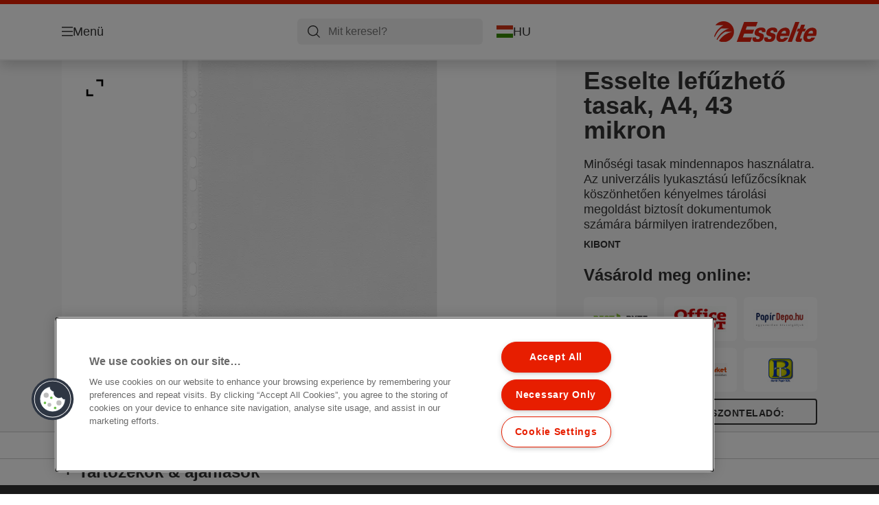

--- FILE ---
content_type: text/html; charset=utf-8
request_url: https://www.esselte.com/hu-hu/products/iratrendez%C3%A9si-%C3%A9s-archiv%C3%A1l%C3%B3-term%C3%A9kek/lef%C5%B1zhet%C5%91-tasakok-%C3%A9s-genothermek/esselte-lef%C5%B1zhet%C5%91-tasak--a4--43-mikron/
body_size: 14363
content:


<!DOCTYPE html>

<html class="no-js" lang="hu-hu">
<head>
  
<!-- OneTrust Cookies Consent Notice start for esselte.com -->
<script src="https://cdn.cookielaw.org/consent/dc2b386d-4706-49be-a6d3-cb5fa558b300/otSDKStub.js"  type="text/javascript" charset="UTF-8" data-domain-script="dc2b386d-4706-49be-a6d3-cb5fa558b300" ></script><script type="text/javascript">function OptanonWrapper() { }</script><!-- OneTrust Cookies Consent Notice end for esselte.com -->

<script type="text/javascript">

    function OptanonWrapper() {

        // Get initial OnetrustActiveGroups ids
        if (typeof OptanonWrapperCount == "undefined") {
            otGetInitialGrps();
        }

        //Delete cookies
        otDeleteCookie(otIniGrps);

        // Assign OnetrustActiveGroups to custom variable
        function otGetInitialGrps() {
            OptanonWrapperCount = '';
            otIniGrps = OnetrustActiveGroups;
        }

        function otDeleteCookie(iniOptGrpId) {
            var otDomainGrps = JSON.parse(JSON.stringify(Optanon.GetDomainData().Groups));
            var otDeletedGrpIds = otGetInactiveId(iniOptGrpId, OnetrustActiveGroups);
            if (otDeletedGrpIds.length != 0 && otDomainGrps.length != 0) {
                for (var i = 0; i < otDomainGrps.length; i++) {

                    if (otDomainGrps[i]['CustomGroupId'] != '' && otDeletedGrpIds.includes(otDomainGrps[i]['CustomGroupId'])) {
                        for (var j = 0; j < otDomainGrps[i]['Cookies'].length; j++) {
                            eraseCookie(otDomainGrps[i]['Cookies'][j]);
                            eraseGACookie(otDomainGrps[i]['Cookies'][j]);
                        }
                    }

                    //Check if Hostid matches
                    if (otDomainGrps[i]['Hosts'].length != 0) {
                        for (var j = 0; j < otDomainGrps[i]['Hosts'].length; j++) {
                            if (otDeletedGrpIds.includes(otDomainGrps[i]['Hosts'][j]['HostId']) && otDomainGrps[i]['Hosts'][j]['Cookies'].length != 0) {
                                for (var k = 0; k < otDomainGrps[i]['Hosts'][j]['Cookies'].length; k++) {
                                    eraseCookie(otDomainGrps[i]['Hosts'][j]['Cookies'][k]);
                                    eraseGACookie(otDomainGrps[i]['Cookies'][j]);
                                }
                            }
                        }
                    }

                }
            }
            otGetInitialGrps(); //Reassign new group ids
        }

        //Get inactive ids
        function otGetInactiveId(customIniId, otActiveGrp) {
            //Initial OnetrustActiveGroups
            customIniId = customIniId.split(",");
            customIniId = customIniId.filter(Boolean);

            //After action OnetrustActiveGroups
            otActiveGrp = otActiveGrp.split(",");
            otActiveGrp = otActiveGrp.filter(Boolean);

            var result = [];
            for (var i = 0; i < customIniId.length; i++) {
                if (otActiveGrp.indexOf(customIniId[i]) <= -1) {
                    result.push(customIniId[i]);
                }
            }
            return result;
        }

        //Delete cookie
        function eraseCookie(cookie) {
            const _str = `${cookie.Name}=; Domain=${cookie.Host}; Path=/; Expires=Thu, 01 Jan 1970 00:00:01 GMT;`;
            document.cookie = _str;
        }


        // Google Analytics Cookies
        function eraseGACookie(cookie) {
            if (!cookie.Name.startsWith("_ga")) return;
            const _cookies = document.cookie.split("; ");
            for (const _cookie of _cookies) {
                if (_cookie.startsWith("_ga")) {
                    const _cname = _cookie.slice(0, string.indexOf("="));
                    const _str = `${_cname}=; Domain=${cookie.Host}; Path=/; Expires=Thu, 01 Jan 1970 00:00:01 GMT;`;
                    document.cookie = _str;
                }
            }
        }

    }

</script>


<script type="text/plain" class="optanon-category-C0001">

    (function(w, d, s, l, i) {
        w[l] = w[l] || [];
        w[l].push({
        'gtm.start':
        new Date().getTime(),
        event: 'gtm.js'
        });
        var f = d.getElementsByTagName(s)[0],
        j = d.createElement(s),
        dl = l != 'dataLayer' ? '&l=' + l : '';
        j.async = true;
        j.src =
        '//www.googletagmanager.com/gtm.js?id=' + i + dl;
        f.parentNode.insertBefore(j, f);
    })(window, document, 'script', 'dataLayer', 'GTM-T78CSS');

</script>



<script type="text/plain" class="optanon-category-C0002">
    
</script>



<script type="text/plain" class="optanon-category-C0003">
    window.dataLayer = window.dataLayer || [];
    dataLayer.push({
        'event': 'analytics_consent_given',
        'analyticsCookies': 'true'
    });

</script>



<script type="text/plain" class="optanon-category-C0005">
   
</script>


<script type="text/plain" class="optanon-category-C0004">
    window.dataLayer = window.dataLayer || [];
    dataLayer.push({
    'event': 'marketing_consent_given',
    'marketingCookies': 'true'
    });
</script>
  <meta charset="UTF-8">
  <meta name="viewport" content="width=device-width" />
  <meta http-equiv="X-UA-Compatible" content="IE=edge" />
  <link rel="manifest" href="/assets/manifest/esselte/manifest.json">

  <link rel="preload" href="/assets/styles/DDF4C71F89A6CE2C3F9F219B9E1D6616__esselte.css" as="style">

    <title>Esselte lefűzhető tasak, A4, 43 mikron | ESSELTE</title>
    <meta name="description" content="Narancsos felületű tasak 43 mikron vastag PP alapanyagból. A4 méret. CsE: 100 tasak/doboz. | Szín: áttetsző" />
    <link rel="Shortcut icon" href="/globalassets/global/favicons/esselte.ico" />
      <link rel="canonical" href="https://www.esselte.com/hu-hu/products/iratrendezési-és-archiváló-termékek/lefűzhető-tasakok-és-genothermek/esselte-lefűzhető-tasak--a4--43-mikron/" />
    <meta http-equiv="Content-Language" content="hu-hu" />
<link rel="alternate" hreflang="cs-cz" href="https://www.esselte.com/cs-cz/products/archivace-a-ukládání/desky-a-kapsy/závěsné-kapsy-esselte-economy-a4/" /><link rel="alternate" hreflang="da-dk" href="https://www.esselte.com/da-dk/products/arkivering-og-opbevaring/lommer-og-omslag/lomme-esselte-43my-a4/" /><link rel="alternate" hreflang="de-at" href="https://www.esselte.com/de-at/products/ordner-und-ordnungsmittel/sicht--und-prospekthüllen/esselte-prospekthülle-economy2/" /><link rel="alternate" hreflang="de-ch" href="https://www.esselte.com/de-ch/products/ordner-und-ordnungsmittel/sicht--und-prospekthüllen/esselte-prospekthülle-economy2/" /><link rel="alternate" hreflang="de-de" href="https://www.esselte.com/de-de/products/ordner-und-ordnungsmittel/sicht--und-prospekthüllen/esselte-prospekthülle-economy2/" /><link rel="alternate" hreflang="el-gr" href="https://www.esselte.com/el-gr/products/αρχειοθέτηση-και-αποθήκευση/ζελατίνες-γ-και-περφορέ/zελατίνες-standard-copy-safe2/" /><link rel="alternate" hreflang="en-ao" href="https://www.esselte.com/en-ax/products/filing--archiving/pockets--folders/esselte-pocket2/" /><link rel="alternate" hreflang="en-ng" href="https://www.esselte.com/en-ax/products/filing--archiving/pockets--folders/esselte-pocket2/" /><link rel="alternate" hreflang="en-za" href="https://www.esselte.com/en-ax/products/filing--archiving/pockets--folders/esselte-pocket2/" /><link rel="alternate" hreflang="en-cl" href="https://www.esselte.com/en-ax/products/filing--archiving/pockets--folders/esselte-pocket2/" /><link rel="alternate" hreflang="en-gt" href="https://www.esselte.com/en-ax/products/filing--archiving/pockets--folders/esselte-pocket2/" /><link rel="alternate" hreflang="en-pe" href="https://www.esselte.com/en-ax/products/filing--archiving/pockets--folders/esselte-pocket2/" /><link rel="alternate" hreflang="en-au" href="https://www.esselte.com/en-ax/products/filing--archiving/pockets--folders/esselte-pocket2/" /><link rel="alternate" hreflang="en-nz" href="https://www.esselte.com/en-ax/products/filing--archiving/pockets--folders/esselte-pocket2/" /><link rel="alternate" hreflang="en-kw" href="https://www.esselte.com/en-ax/products/filing--archiving/pockets--folders/esselte-pocket2/" /><link rel="alternate" hreflang="en-eg" href="https://www.esselte.com/en-ax/products/filing--archiving/pockets--folders/esselte-pocket2/" /><link rel="alternate" hreflang="en-sa" href="https://www.esselte.com/en-ax/products/filing--archiving/pockets--folders/esselte-pocket2/" /><link rel="alternate" hreflang="en-ae" href="https://www.esselte.com/en-ax/products/filing--archiving/pockets--folders/esselte-pocket2/" /><link rel="alternate" hreflang="en-gb" href="https://www.esselte.com/en-gb/products/filing--archiving/pockets--folders/esselte-pocket2/" /><link rel="alternate" hreflang="es-es" href="https://www.esselte.com/es-es/products/archivo/fundas-y-dosieres/fundas-portadocumentos-esselte-eco-/" /><link rel="alternate" hreflang="fi-fi" href="https://www.esselte.com/fi-fi/products/arkistointi/kansio---muovitaskut/esselte-kansiotasku-43mic-a4/" /><link rel="alternate" hreflang="fr-be" href="https://www.esselte.com/fr-be/products/rangement--organisation/pochettes--pochettes-coin/pochette-esselte/" /><link rel="alternate" hreflang="fr-fr" href="https://www.esselte.com/fr-fr/products/rangement--organisation/pochettes--pochettes-coin/pochette-perforée-esselte-a4-pp-grainé--43µ--x100/" /><link rel="alternate" hreflang="hu-hu" href="https://www.esselte.com/hu-hu/products/iratrendezési-és-archiváló-termékek/lefűzhető-tasakok-és-genothermek/esselte-lefűzhető-tasak--a4--43-mikron/" /><link rel="alternate" hreflang="nl-be" href="https://www.esselte.com/nl-be/products/opbergen--archiveren/showtassen--zichtmappen/esselte-economy-showtas--pp--a4/" /><link rel="alternate" hreflang="nl-nl" href="https://www.esselte.com/nl-nl/products/opbergen--archiveren/showtassen--zichtmappen/esselte-economy-showtas--pp--a4/" /><link rel="alternate" hreflang="no-no" href="https://www.esselte.com/no-no/products/arkivering-og-oppbevaring/lommer-og-omslag/lomme-esselte-økonomi-a4-38-my/" /><link rel="alternate" hreflang="pl-pl" href="https://www.esselte.com/pl-pl/products/archiwizacja-dokumentów/koszulki-i-ofertówki-na-dokumenty/koszulki-na-dokumenty-esselte-a4--groszkowe/" /><link rel="alternate" hreflang="ro-ro" href="https://www.esselte.com/ro-ro/products/organizare-și-arhivare/folii-și-mape-de-protecție/folie-de-protectie-esselte--pp--reciclabil--a4--43-mic--100-buc-cutie--standard/" /><link rel="alternate" hreflang="sk-sk" href="https://www.esselte.com/sk-sk/products/archivácia-a-ukladanie/dosky-a-obaly/závesné-obaly-esselte-economy-a4/" /><link rel="alternate" hreflang="sv-se" href="https://www.esselte.com/sv-se/products/sortering--förvaring/fickor--mappar/esselte-plastfickor-a4--100-pack/" /><meta property="og:title" content="Esselte lefűzhető tasak, A4, 43 mikron | ESSELTE" />
<meta property="og:type" content="website" />
<meta property="og:url" content="https://www.esselte.com//hu-hu/products/iratrendez%c3%a9si-%c3%a9s-archiv%c3%a1l%c3%b3-term%c3%a9kek/lef%c5%b1zhet%c5%91-tasakok-%c3%a9s-genothermek/esselte-lef%c5%b1zhet%c5%91-tasak--a4--43-mikron/" />
<meta property="og:image" content="https://www.esselte.com/azure/catalogfiles/products/Desktop__39B9C6FD8E3FC5800C009E8944F7F817__1200__630__es_56133-89f60e33d88e97791f3a094e6dce8934.png" />
<meta property="og:description" content="Narancsos felületű tasak 43 mikron vastag PP alapanyagból. A4 méret. CsE: 100 tasak/doboz. | Szín: áttetsző" />
<meta property="og:site_name" content="Esselte" />
<meta property="og:locale" content="hu_HU" />
<meta property="og:locale:alternate" content="cs_CZ" />
<meta property="og:locale:alternate" content="da_DK" />
<meta property="og:locale:alternate" content="de_AT" />
<meta property="og:locale:alternate" content="de_CH" />
<meta property="og:locale:alternate" content="de_DE" />
<meta property="og:locale:alternate" content="el_GR" />
<meta property="og:locale:alternate" content="en_AX" />
<meta property="og:locale:alternate" content="en_GB" />
<meta property="og:locale:alternate" content="en_NU" />
<meta property="og:locale:alternate" content="es_ES" />
<meta property="og:locale:alternate" content="fi_FI" />
<meta property="og:locale:alternate" content="fr_BE" />
<meta property="og:locale:alternate" content="fr_FR" />
<meta property="og:locale:alternate" content="hu_HU" />
<meta property="og:locale:alternate" content="it_IT" />
<meta property="og:locale:alternate" content="ja_JP" />
<meta property="og:locale:alternate" content="nl_BE" />
<meta property="og:locale:alternate" content="nl_NL" />
<meta property="og:locale:alternate" content="no_NO" />
<meta property="og:locale:alternate" content="pl_PL" />
<meta property="og:locale:alternate" content="ro_RO" />
<meta property="og:locale:alternate" content="ru_RU" />
<meta property="og:locale:alternate" content="sk_SK" />
<meta property="og:locale:alternate" content="sv_SE" />
<meta property="og:locale:alternate" content="tr_TR" />
<meta property="og:locale:alternate" content="zh_CN" />
<meta property="og:locale:alternate" content="zh_HK" />
<meta name="twitter:card" content="summary" />
<meta name="twitter:title" content="Esselte lefűzhető tasak, A4, 43 mikron | ESSELTE" />
<meta name="twitter:description" content="Narancsos felületű tasak 43 mikron vastag PP alapanyagból. A4 méret. CsE: 100 tasak/doboz. | Szín: áttetsző" />
<meta name="twitter:site" content="@accobrands" />
<meta name="twitter:image" content="https://www.esselte.com/azure/catalogfiles/products/Desktop__39B9C6FD8E3FC5800C009E8944F7F817__1200__630__es_56133-89f60e33d88e97791f3a094e6dce8934.png" />

  

  <script>
!function(T,l,y){var S=T.location,k="script",D="instrumentationKey",C="ingestionendpoint",I="disableExceptionTracking",E="ai.device.",b="toLowerCase",w="crossOrigin",N="POST",e="appInsightsSDK",t=y.name||"appInsights";(y.name||T[e])&&(T[e]=t);var n=T[t]||function(d){var g=!1,f=!1,m={initialize:!0,queue:[],sv:"5",version:2,config:d};function v(e,t){var n={},a="Browser";return n[E+"id"]=a[b](),n[E+"type"]=a,n["ai.operation.name"]=S&&S.pathname||"_unknown_",n["ai.internal.sdkVersion"]="javascript:snippet_"+(m.sv||m.version),{time:function(){var e=new Date;function t(e){var t=""+e;return 1===t.length&&(t="0"+t),t}return e.getUTCFullYear()+"-"+t(1+e.getUTCMonth())+"-"+t(e.getUTCDate())+"T"+t(e.getUTCHours())+":"+t(e.getUTCMinutes())+":"+t(e.getUTCSeconds())+"."+((e.getUTCMilliseconds()/1e3).toFixed(3)+"").slice(2,5)+"Z"}(),iKey:e,name:"Microsoft.ApplicationInsights."+e.replace(/-/g,"")+"."+t,sampleRate:100,tags:n,data:{baseData:{ver:2}}}}var h=d.url||y.src;if(h){function a(e){var t,n,a,i,r,o,s,c,u,p,l;g=!0,m.queue=[],f||(f=!0,t=h,s=function(){var e={},t=d.connectionString;if(t)for(var n=t.split(";"),a=0;a<n.length;a++){var i=n[a].split("=");2===i.length&&(e[i[0][b]()]=i[1])}if(!e[C]){var r=e.endpointsuffix,o=r?e.location:null;e[C]="https://"+(o?o+".":"")+"dc."+(r||"services.visualstudio.com")}return e}(),c=s[D]||d[D]||"",u=s[C],p=u?u+"/v2/track":d.endpointUrl,(l=[]).push((n="SDK LOAD Failure: Failed to load Application Insights SDK script (See stack for details)",a=t,i=p,(o=(r=v(c,"Exception")).data).baseType="ExceptionData",o.baseData.exceptions=[{typeName:"SDKLoadFailed",message:n.replace(/\./g,"-"),hasFullStack:!1,stack:n+"\nSnippet failed to load ["+a+"] -- Telemetry is disabled\nHelp Link: https://go.microsoft.com/fwlink/?linkid=2128109\nHost: "+(S&&S.pathname||"_unknown_")+"\nEndpoint: "+i,parsedStack:[]}],r)),l.push(function(e,t,n,a){var i=v(c,"Message"),r=i.data;r.baseType="MessageData";var o=r.baseData;return o.message='AI (Internal): 99 message:"'+("SDK LOAD Failure: Failed to load Application Insights SDK script (See stack for details) ("+n+")").replace(/\"/g,"")+'"',o.properties={endpoint:a},i}(0,0,t,p)),function(e,t){if(JSON){var n=T.fetch;if(n&&!y.useXhr)n(t,{method:N,body:JSON.stringify(e),mode:"cors"});else if(XMLHttpRequest){var a=new XMLHttpRequest;a.open(N,t),a.setRequestHeader("Content-type","application/json"),a.send(JSON.stringify(e))}}}(l,p))}function i(e,t){f||setTimeout(function(){!t&&m.core||a()},500)}var e=function(){var n=l.createElement(k);n.src=h;var e=y[w];return!e&&""!==e||"undefined"==n[w]||(n[w]=e),n.onload=i,n.onerror=a,n.onreadystatechange=function(e,t){"loaded"!==n.readyState&&"complete"!==n.readyState||i(0,t)},n}();y.ld<0?l.getElementsByTagName("head")[0].appendChild(e):setTimeout(function(){l.getElementsByTagName(k)[0].parentNode.appendChild(e)},y.ld||0)}try{m.cookie=l.cookie}catch(p){}function t(e){for(;e.length;)!function(t){m[t]=function(){var e=arguments;g||m.queue.push(function(){m[t].apply(m,e)})}}(e.pop())}var n="track",r="TrackPage",o="TrackEvent";t([n+"Event",n+"PageView",n+"Exception",n+"Trace",n+"DependencyData",n+"Metric",n+"PageViewPerformance","start"+r,"stop"+r,"start"+o,"stop"+o,"addTelemetryInitializer","setAuthenticatedUserContext","clearAuthenticatedUserContext","flush"]),m.SeverityLevel={Verbose:0,Information:1,Warning:2,Error:3,Critical:4};var s=(d.extensionConfig||{}).ApplicationInsightsAnalytics||{};if(!0!==d[I]&&!0!==s[I]){var c="onerror";t(["_"+c]);var u=T[c];T[c]=function(e,t,n,a,i){var r=u&&u(e,t,n,a,i);return!0!==r&&m["_"+c]({message:e,url:t,lineNumber:n,columnNumber:a,error:i}),r},d.autoExceptionInstrumented=!0}return m}(y.cfg);function a(){y.onInit&&y.onInit(n)}(T[t]=n).queue&&0===n.queue.length?(n.queue.push(a),n.trackPageView({})):a()}(window,document,{src: "https://js.monitor.azure.com/scripts/b/ai.2.gbl.min.js", crossOrigin: "anonymous", cfg: {instrumentationKey: '3af47a79-f812-4f1b-aac9-f571b6354b08', disableCookiesUsage: false }});
</script>


  
    <script src="/assets/scripts/lazyload.js" type="text/javascript" async defer></script>

  <link rel="stylesheet" type="text/css" href="/assets/styles/bootstrap.css" media="all" />
  <link rel="stylesheet" type="text/css" href="/assets/styles/DDF4C71F89A6CE2C3F9F219B9E1D6616__esselte.css" media="all" />
  <link rel="stylesheet" type="text/css" href="/assets/styles/print.css" media="print" />
  

  

  
  
  <link rel="dns-prefetch" href="">
  <script type='text/javascript' src='/epiRecommendations/ClientResources/ViewMode/epiRecommendations.min.js'></script>
                <script type='text/javascript'>
                    var epiRecommendations = epiRecommendations({"endPointUrl":"/episerverapi/commercetracking/track","preferredCulture":"hu-HU"});
                </script>
</head>
<body class="tundra2 skin-esselte hu-hu borderedHeader">
    
  <noscript>
    <iframe src="//www.googletagmanager.com/ns.html?id=GTM-T78CSS"
            height="0" width="0" style="display: none; visibility: hidden"></iframe>
  </noscript>

    

  

<header class="abc-header abc-layout">
    <div class="container">
        <div class="row">
            <div class="col">
                <div class="abc-navbar">

                    <div class="abc-navbar__group1">
                        <div class="abc-navbar__menuTrigger">
                            <button data-popup-trigger="menuPopup">Menü</button>
                        </div>

                        <div class="abc-skipnav">
                            <a href="#main-content" class="skip-links">Tovább a tartalomhoz</a>
                        </div>

                        <div class="abc-navbar__quickAccess">
                        </div>
                    </div>

                    <div class="abc-navbar__group2">
                        <div class="abc-navbar__search ">
                            <div class="abc-input abc-navbar__searchInput"
                                 data-popup-trigger="searchPupup"
                                 data-translations="{&amp;quot;pressresultslabel&amp;quot;:&amp;quot;Sajt\u00F3k\u00F6zlem\u00E9nyek&amp;quot;,&amp;quot;productresultstablabel&amp;quot;:&amp;quot;Term\u00E9kek&amp;quot;,&amp;quot;showallresultslabel&amp;quot;:&amp;quot;\u00D6sszes tal\u00E1lat megjelen\u00EDt\u00E9se&amp;quot;,&amp;quot;searchresultforlabel&amp;quot;:&amp;quot;Keres\u00E9s eredm\u00E9nyek a k\u00F6vetkez\u0151 t\u00E9m\u00E1ban&amp;quot;,&amp;quot;contentandblogslabel&amp;quot;:&amp;quot;Tartalom&amp;quot;,&amp;quot;noresultsquerylabel&amp;quot;:&amp;quot;Sajnos nem tal\u00E1ltunk tal\u00E1latot a keres\u00E9sre. K\u00E9rj\u00FCk, ellen\u0151rizd a helyes\u00EDr\u00E1st, vagy pr\u00F3b\u00E1lkozz m\u00E1s keres\u0151kifejez\u00E9ssel.&amp;quot;,&amp;quot;clearsearchlabel&amp;quot;:&amp;quot;[missing translations for /Search/ClearSearch in hu-HU]&amp;quot;,&amp;quot;closelabel&amp;quot;:&amp;quot;Bez\u00E1r&amp;quot;}"
                                 data-api="{&amp;quot;products&amp;quot;:&amp;quot;/hu-hu/search/getflyoutproducts&amp;quot;,&amp;quot;content&amp;quot;:&amp;quot;/hu-hu/search/getflyoutcontent&amp;quot;}">
                                <label class="abc-hidden" for="abc-navbar__searchInput">Search</label>
                                <input 
                                    id="abc-navbar__searchInput" 
                                    type="text" 
                                    aria-label="Mit keresel?" 
                                    placeholder="Mit keresel?" 
                                />
                            </div>
                            <div class="abc-searchClear"></div>
                            <div class="abc-searchLayer"></div>
                        </div>
                        <div class="abc-navbar__tools">
                            <button class="abc-cartTrigger"
                                    data-popup-trigger="cartPopup"
                                    data-emptylabel='[missing translations for /Ecommerce/ShoppingCartTitle in hu-HU]. [missing translations for /D2C Dictionary/D2C/EmptyCart in hu-HU]'
                                    data-containslabel='[missing translations for /D2C/CartContainsLabel in hu-HU]'
                                    data-containssinglelabel='[missing translations for /D2C/CartContainsSingleLabel in hu-HU]'>
                                <span class="abc-buttonLabel">[missing translations for /D2C Dictionary/D2C/CartIconLabel in hu-HU]</span>
                                <span class="abc-badge"></span>
                            </button>
                            <button class="abc-langTrigger abc-popupTrigger" data-popup-trigger="countrySelectorPopup">
                                    <span class="abc-flag"><img src="/assets/img-abc/flags/hu-hu.svg" alt="HU" /></span>
                                <span class="abc-buttonLabel">HU</span>
                            </button>
                        </div>
                    </div>
                    <div class="abc-navbar__group3">
                        <div class="abc-navbar__brand">
                                <a href="/hu-hu/">
                                    <img src="/assets/img-abc/esselte-logo.svg" alt="esselte" />
                                </a>
                        </div>
                    </div>
                </div>
            </div>
        </div>
    </div>
</header>
  
<div class="abc-navigationLayer abc-layout">
    <div class="abc-navigationLayer__wrapper">
        <div class="container">
          <div class="row">
                <div class="col-12 col-md-6">
                    <nav class="abc-mainMenu">
                        <div class="abc-mainMenu__level1">

                                <div class="abc-mainMenu__element">
                                        <button class="abc-mainMenu__Link abc-mainMenu__ExtendedLink t1">
                                            <span class="abc-mainMenu__LinkTitle">Termékek</span>
                                        </button>

                                        <div class="abc-mainMenu__submenu">
                                            <button class="abc-mainMenu__backButton">Vissza</button>
                                            <div class="abc-mainMenu__headLink">
                                                    <span>Termékek</span>
                                            </div>
                                                <div class="abc-mainMenu__element">
                                                    <button class="abc-mainMenu__Link">Archiwizacja dokumentów</button>
                                                    <div class="abc-mainMenu__submenu">
                                                        <button class="abc-mainMenu__backButton">Vissza</button>
                                                        <div class="abc-mainMenu__headLink">
                                                                <span>Archiwizacja dokumentów</span>
                                                        </div>
                                                            <div class="abc-mainMenu__element">
                                                                <a class="abc-mainMenu__Link" href="/hu-hu/products/iratrendez%c3%a9si-%c3%a9s-archiv%c3%a1l%c3%b3-term%c3%a9kek/iratrendez%c5%91k/">Iratrendezők</a>
                                                            </div>
                                                            <div class="abc-mainMenu__element">
                                                                <a class="abc-mainMenu__Link" href="/hu-hu/products/iratrendez%c3%a9si-%c3%a9s-archiv%c3%a1l%c3%b3-term%c3%a9kek/panor%c3%a1m%c3%a1s-gy%c5%b1r%c5%b1sk%c3%b6nyvek/">Panorámás gyűrűskönyvek</a>
                                                            </div>
                                                            <div class="abc-mainMenu__element">
                                                                <a class="abc-mainMenu__Link" href="/hu-hu/products/iratrendez%c3%a9si-%c3%a9s-archiv%c3%a1l%c3%b3-term%c3%a9kek/gy%c5%b1r%c5%b1sk%c3%b6nyvek/">Gyűrűskönyvek</a>
                                                            </div>
                                                            <div class="abc-mainMenu__element">
                                                                <a class="abc-mainMenu__Link" href="/hu-hu/products/iratrendez%c3%a9si-%c3%a9s-archiv%c3%a1l%c3%b3-term%c3%a9kek/cserec%c3%admk%c3%a9k-%c3%a9s-egy%c3%a9b-kieg%c3%a9sz%c3%adt%c5%91k/">Cserecímkék és egyéb kiegészítők</a>
                                                            </div>
                                                            <div class="abc-mainMenu__element">
                                                                <a class="abc-mainMenu__Link" href="/hu-hu/products/iratrendez%c3%a9si-%c3%a9s-archiv%c3%a1l%c3%b3-term%c3%a9kek/regiszterek-%c3%a9s-elv%c3%a1laszt%c3%b3lapok/">Regiszterek és elválasztólapok</a>
                                                            </div>
                                                            <div class="abc-mainMenu__element">
                                                                <a class="abc-mainMenu__Link" href="/hu-hu/products/iratrendez%c3%a9si-%c3%a9s-archiv%c3%a1l%c3%b3-term%c3%a9kek/lef%c5%b1zhet%c5%91-tasakok-%c3%a9s-genothermek/">Lefűzhető tasakok és genothermek</a>
                                                            </div>
                                                            <div class="abc-mainMenu__element">
                                                                <a class="abc-mainMenu__Link" href="/hu-hu/products/iratrendez%c3%a9si-%c3%a9s-archiv%c3%a1l%c3%b3-term%c3%a9kek/f%c3%bcgg%c5%91mappat%c3%a1rol%c3%b3-rendszerek/">Függőmappatároló rendszerek</a>
                                                            </div>
                                                    </div>
                                                </div>
                                                <div class="abc-mainMenu__element">
                                                    <button class="abc-mainMenu__Link">Archiváló termékek és tárolódobozok</button>
                                                    <div class="abc-mainMenu__submenu">
                                                        <button class="abc-mainMenu__backButton">Vissza</button>
                                                        <div class="abc-mainMenu__headLink">
                                                                <span>Archiváló termékek és tárolódobozok</span>
                                                        </div>
                                                            <div class="abc-mainMenu__element">
                                                                <a class="abc-mainMenu__Link" href="/hu-hu/products/archiv%c3%a1l%c3%b3-term%c3%a9kek-%c3%a9s-t%c3%a1rol%c3%b3dobozok/archiv%c3%a1l%c3%b3-dobozok/">Archiváló dobozok</a>
                                                            </div>
                                                            <div class="abc-mainMenu__element">
                                                                <a class="abc-mainMenu__Link" href="/hu-hu/products/archiv%c3%a1l%c3%b3-term%c3%a9kek-%c3%a9s-t%c3%a1rol%c3%b3dobozok/archiv%c3%a1l%c3%b3-kont%c3%a9nerek/">Archiváló konténerek</a>
                                                            </div>
                                                            <div class="abc-mainMenu__element">
                                                                <a class="abc-mainMenu__Link" href="/hu-hu/products/archiv%c3%a1l%c3%b3-term%c3%a9kek-%c3%a9s-t%c3%a1rol%c3%b3dobozok/archiv%c3%a1l%c3%b3-iratpapucsok/">Archiváló iratpapucsok</a>
                                                            </div>
                                                            <div class="abc-mainMenu__element">
                                                                <a class="abc-mainMenu__Link" href="/hu-hu/products/archiv%c3%a1l%c3%b3-term%c3%a9kek-%c3%a9s-t%c3%a1rol%c3%b3dobozok/archiv%c3%a1l%c3%b3-dobozok-f%c3%bcgg%c5%91mapp%c3%a1k-sz%c3%a1m%c3%a1ra/">Archiváló dobozok függőmappák számára</a>
                                                            </div>
                                                    </div>
                                                </div>
                                                <div class="abc-mainMenu__element">
                                                    <button class="abc-mainMenu__Link">Asztali irattárolók és rendszerezők</button>
                                                    <div class="abc-mainMenu__submenu">
                                                        <button class="abc-mainMenu__backButton">Vissza</button>
                                                        <div class="abc-mainMenu__headLink">
                                                                <span>Asztali irattárolók és rendszerezők</span>
                                                        </div>
                                                            <div class="abc-mainMenu__element">
                                                                <a class="abc-mainMenu__Link" href="/hu-hu/products/asztali-iratt%c3%a1rol%c3%b3k-%c3%a9s-rendszerez%c5%91k/iratt%c3%a1lc%c3%a1k/">Irattálcák</a>
                                                            </div>
                                                            <div class="abc-mainMenu__element">
                                                                <a class="abc-mainMenu__Link" href="/hu-hu/products/asztali-iratt%c3%a1rol%c3%b3k-%c3%a9s-rendszerez%c5%91k/iratpapucsok/">Iratpapucsok</a>
                                                            </div>
                                                            <div class="abc-mainMenu__element">
                                                                <a class="abc-mainMenu__Link" href="/hu-hu/products/asztali-iratt%c3%a1rol%c3%b3k-%c3%a9s-rendszerez%c5%91k/fi%c3%b3kos-iratt%c3%a1rol%c3%b3k/">Fiókos irattárolók</a>
                                                            </div>
                                                            <div class="abc-mainMenu__element">
                                                                <a class="abc-mainMenu__Link" href="/hu-hu/products/asztali-iratt%c3%a1rol%c3%b3k-%c3%a9s-rendszerez%c5%91k/asztali-rendszerez%c5%91k/">Asztali rendszerezők</a>
                                                            </div>
                                                            <div class="abc-mainMenu__element">
                                                                <a class="abc-mainMenu__Link" href="/hu-hu/products/asztali-iratt%c3%a1rol%c3%b3k-%c3%a9s-rendszerez%c5%91k/pap%c3%adrkosarak/">Papírkosarak</a>
                                                            </div>
                                                            <div class="abc-mainMenu__element">
                                                                <a class="abc-mainMenu__Link" href="/hu-hu/products/asztali-iratt%c3%a1rol%c3%b3k-%c3%a9s-rendszerez%c5%91k/egy%c3%a9b-asztali-kieg%c3%a9sz%c3%adt%c5%91k/">Egyéb asztali kiegészítők</a>
                                                            </div>
                                                    </div>
                                                </div>
                                                <div class="abc-mainMenu__element">
                                                    <button class="abc-mainMenu__Link">Egyéb kiegészítők</button>
                                                    <div class="abc-mainMenu__submenu">
                                                        <button class="abc-mainMenu__backButton">Vissza</button>
                                                        <div class="abc-mainMenu__headLink">
                                                                <span>Egyéb kiegészítők</span>
                                                        </div>
                                                            <div class="abc-mainMenu__element">
                                                                <a class="abc-mainMenu__Link" href="/hu-hu/products/egy%c3%a9b-kieg%c3%a9sz%c3%adt%c5%91k/oll%c3%b3k/">Ollók</a>
                                                            </div>
                                                            <div class="abc-mainMenu__element">
                                                                <a class="abc-mainMenu__Link" href="/hu-hu/products/egy%c3%a9b-kieg%c3%a9sz%c3%adt%c5%91k/vegyes-irodaszerek/">Vegyes irodaszerek</a>
                                                            </div>
                                                            <div class="abc-mainMenu__element">
                                                                <a class="abc-mainMenu__Link" href="/hu-hu/products/egy%c3%a9b-kieg%c3%a9sz%c3%adt%c5%91k/xyron-kreat%c3%adv-term%c3%a9kek/">Xyron kreatív termékek</a>
                                                            </div>
                                                            <div class="abc-mainMenu__element">
                                                                <a class="abc-mainMenu__Link" href="/hu-hu/products/egy%c3%a9b-kieg%c3%a9sz%c3%adt%c5%91k/sz%c3%a1m%c3%adt%c3%a1stechnikai-kell%c3%a9kek/">Számítástechnikai kellékek</a>
                                                            </div>
                                                    </div>
                                                </div>
                                                <div class="abc-mainMenu__element">
                                                    <button class="abc-mainMenu__Link">Füzetek és beírókönyvek</button>
                                                    <div class="abc-mainMenu__submenu">
                                                        <button class="abc-mainMenu__backButton">Vissza</button>
                                                        <div class="abc-mainMenu__headLink">
                                                                <span>Füzetek és beírókönyvek</span>
                                                        </div>
                                                            <div class="abc-mainMenu__element">
                                                                <a class="abc-mainMenu__Link" href="/hu-hu/products/f%c3%bczetek-%c3%a9s-be%c3%adr%c3%b3k%c3%b6nyvek/f%c3%bczetek-%c3%a9s-be%c3%adr%c3%b3k%c3%b6nyvek/">Füzetek és beírókönyvek</a>
                                                            </div>
                                                    </div>
                                                </div>
                                                <div class="abc-mainMenu__element">
                                                    <button class="abc-mainMenu__Link">Prezentációs és rendszerező mappák</button>
                                                    <div class="abc-mainMenu__submenu">
                                                        <button class="abc-mainMenu__backButton">Vissza</button>
                                                        <div class="abc-mainMenu__headLink">
                                                                <span>Prezentációs és rendszerező mappák</span>
                                                        </div>
                                                            <div class="abc-mainMenu__element">
                                                                <a class="abc-mainMenu__Link" href="/hu-hu/products/prezent%c3%a1ci%c3%b3s-%c3%a9s-rendszerez%c5%91-mapp%c3%a1k/gyorslef%c5%b1z%c5%91k-%c3%a9s-egy%c3%a9b-mapp%c3%a1k/">Gyorslefűzők és egyéb mappák</a>
                                                            </div>
                                                            <div class="abc-mainMenu__element">
                                                                <a class="abc-mainMenu__Link" href="/hu-hu/products/prezent%c3%a1ci%c3%b3s-%c3%a9s-rendszerez%c5%91-mapp%c3%a1k/iratv%c3%a9d%c5%91-mapp%c3%a1k/">Iratvédő mappák</a>
                                                            </div>
                                                            <div class="abc-mainMenu__element">
                                                                <a class="abc-mainMenu__Link" href="/hu-hu/products/prezent%c3%a1ci%c3%b3s-%c3%a9s-rendszerez%c5%91-mapp%c3%a1k/el%c5%91rendez%c5%91k-%c3%a9s-al%c3%a1%c3%adr%c3%b3k%c3%b6nyvek/">Előrendezők és aláírókönyvek</a>
                                                            </div>
                                                            <div class="abc-mainMenu__element">
                                                                <a class="abc-mainMenu__Link" href="/hu-hu/products/prezent%c3%a1ci%c3%b3s-%c3%a9s-rendszerez%c5%91-mapp%c3%a1k/harmonika-irattart%c3%b3k-%c3%a9s-jumbo-mapp%c3%a1k/">Harmonika irattartók és Jumbo mappák</a>
                                                            </div>
                                                            <div class="abc-mainMenu__element">
                                                                <a class="abc-mainMenu__Link" href="/hu-hu/products/prezent%c3%a1ci%c3%b3s-%c3%a9s-rendszerez%c5%91-mapp%c3%a1k/fel%c3%adr%c3%b3t%c3%a1bl%c3%a1k/">Felírótáblák</a>
                                                            </div>
                                                            <div class="abc-mainMenu__element">
                                                                <a class="abc-mainMenu__Link" href="/hu-hu/products/prezent%c3%a1ci%c3%b3s-%c3%a9s-rendszerez%c5%91-mapp%c3%a1k/vizu%c3%a1ltechnika/">Vizuáltechnika</a>
                                                            </div>
                                                    </div>
                                                </div>
                                        </div>

                                </div>
                                <div class="abc-mainMenu__element">
                                        <button class="abc-mainMenu__Link abc-mainMenu__ExtendedLink t1">
                                            <span class="abc-mainMenu__LinkTitle">Promóciók</span>
                                        </button>

                                        <div class="abc-mainMenu__submenu">
                                            <button class="abc-mainMenu__backButton">Vissza</button>
                                            <div class="abc-mainMenu__headLink">
                                                <a href="/hu-hu/promotions/">Promóciók</a>
                                            </div>

                                                <div class="abc-mainMenu__element">
                                                        <div class="abc-mainMenu__element">
                                                            <a class="abc-mainMenu__Link" href="/hu-hu/promotions/speedboxpromocio/">
                                                                Speedbox promóció
                                                            </a>
                                                        </div>


                                                </div>
                                                <div class="abc-mainMenu__element">
                                                        <div class="abc-mainMenu__element">
                                                            <a class="abc-mainMenu__Link" href="/hu-hu/promotions/quality/">
                                                                Quality
                                                            </a>
                                                        </div>


                                                </div>

                                        </div>

                                </div>
                                <div class="abc-mainMenu__element">
                                        <a class="abc-mainMenu__Link" href="/hu-hu/esselte-easyprint/">
                                            <span class="abc-mainMenu__LinkTitle">EasyPrint</span>
                                        </a>


                                </div>
                        </div>
                    </nav>
                </div>
                
<div class="col-12 col-md-6">
  <div class="abc-navigationLayer__promo">
    <div class="abc-banner " style="background-image: url('/siteassets/about-esselte/Medium__2ECE4A4FE375FB4CD03399D55CB8359A__es_626279_m1_450x295.png')">
      <section class="abc-banner__content">
        <div class="abc-banner__header">
          <h1>Esselte Colour&#x27;Breeze</h1>
        </div>
        <div class="abc-banner__description">
          <p></p>
        </div>
          <div class="abc-banner__links">
            <a class="abc-button abc-button--light" href="/hu-hu/products/design-term%c3%a9kcsal%c3%a1dok/colourbreeze/">Fedezd fel most</a>
          </div>
      </section>
    </div>
  </div>
</div>


                    <div class="col-12">
                        <ul class="abc-menuFooter">
                                <li>
                                    <a href="/hu-hu/services/about-esselte/">A Esselte márkáról</a>
                                </li>
                                <li>
                                    <a href="/hu-hu/content/general/szemelyes-fiokom/">Személyes fiókom</a>
                                </li>
                        </ul>
                    </div>
            </div>
        </div>
    </div>
    <button class="abc-closeButton" aria-label='Bezár'></button>
</div>

  

<div class="abc-popup abc-popup--small" data-popup-target="countrySelectorPopup">
    <div class="abc-countrySelector">
        <div class="abc-popup__header">
            <button class="abc-closeButton" aria-label='Bezár'></button>
        </div>
        <div class="abc-popup__content">
            <section class="abc-langLayer abc-layout">
                <div class="container">
                    <div class="row">
                        <div class="col-12">
                            <section>
                                <h1 class="abc-h5">
                                    A jelenlegi választásod
                                </h1>
                                <div class="abc-panel">
                                        <div class="abc-flag">
                                            <img src="/assets/img-abc/flags/hu-hu.svg" alt="Magyarország" />
                                        </div>
                                    <div>
                                        Magyarország
                                    </div>
                                </div>
                                    <a class="abc-button abc-button--primary abc-button--fluid abc-button--centered" href="/hu-hu/orszagvaltas/">
                                        Országváltás
                                    </a>
                            </section>
                        </div>
                    </div>
                </div>
            </section>
        </div>
    </div>
</div>






  

  

  <div class="main-content" id="main-content">
    


<div class="abc-productPage" data-product-sku="56133">

    


    <section class="abc-productPage__header abc-layout">
        <div class="container">
            <div class="row">

                <div class="col-xl-8">

                    <div class="abc-productPage__mobileSection">
                        <h1 class="abc-productPage__title">Esselte lefűzhető tasak, A4, 43 mikron</h1>
                    </div>

                    <div class="abc-productPage__gallery" data-dictionary="{&amp;quot;OpenPopup&amp;quot;:&amp;quot;Sz\u0171r\u00E9s&amp;quot;,&amp;quot;ViewVideo&amp;quot;:&amp;quot;Megtekint\u00E9s&amp;quot;,&amp;quot;ShowLabel&amp;quot;:&amp;quot;B\u0151vebben&amp;quot;,&amp;quot;HideLabel&amp;quot;:&amp;quot;Bez\u00E1r&amp;quot;,&amp;quot;CloseLabel&amp;quot;:&amp;quot;Bez\u00E1r&amp;quot;,&amp;quot;RelatedButton&amp;quot;:&amp;quot;Term\u00E9k megtekint\u00E9se&amp;quot;,&amp;quot;Accessories&amp;quot;:&amp;quot;Kieg\u00E9sz\u00EDt\u0151 term\u00E9kek&amp;quot;,&amp;quot;WhereToBuyButtonLabel&amp;quot;:&amp;quot;Hol v\u00E1s\u00E1rolhat\u00F3 meg?&amp;quot;,&amp;quot;NextLabel&amp;quot;:&amp;quot;K\u00F6vetkez\u0151&amp;quot;,&amp;quot;PrevLabel&amp;quot;:&amp;quot;El\u0151z\u0151&amp;quot;,&amp;quot;ViewMoreLabel&amp;quot;:&amp;quot;Tov\u00E1bbi term\u00E9kek&amp;quot;,&amp;quot;WhereToBuyLabel&amp;quot;:&amp;quot;Hol v\u00E1s\u00E1rolhat\u00F3 meg?&amp;quot;,&amp;quot;ExpandLabel&amp;quot;:&amp;quot;Kibont&amp;quot;,&amp;quot;CollapseLabel&amp;quot;:&amp;quot;Bez\u00E1r&amp;quot;}" data-gallery="{&amp;quot;MainImage&amp;quot;:{&amp;quot;Alt&amp;quot;:&amp;quot;Esselte lef\u0171zhet\u0151 tasak, A4, 43 mikron&amp;quot;,&amp;quot;Src&amp;quot;:[{&amp;quot;Size&amp;quot;:&amp;quot;Large&amp;quot;,&amp;quot;Url&amp;quot;:&amp;quot;/azure/catalogfiles/products/Desktop__39B9C6FD8E3FC5800C009E8944F7F817__1760__es_56133-89f60e33d88e97791f3a094e6dce8934.png&amp;quot;},{&amp;quot;Size&amp;quot;:&amp;quot;Small&amp;quot;,&amp;quot;Url&amp;quot;:&amp;quot;/azure/catalogfiles/products/Desktop__39B9C6FD8E3FC5800C009E8944F7F817__500__es_56133-89f60e33d88e97791f3a094e6dce8934.png&amp;quot;},{&amp;quot;Size&amp;quot;:&amp;quot;Thumbnail&amp;quot;,&amp;quot;Url&amp;quot;:&amp;quot;/azure/catalogfiles/products/Desktop__39B9C6FD8E3FC5800C009E8944F7F817__206__206__es_56133-89f60e33d88e97791f3a094e6dce8934.png&amp;quot;}]},&amp;quot;ExerciseImages&amp;quot;:[{&amp;quot;Alt&amp;quot;:&amp;quot;Esselte lef\u0171zhet\u0151 tasak, A4, 43 mikron&amp;quot;,&amp;quot;Src&amp;quot;:[{&amp;quot;Size&amp;quot;:&amp;quot;Large&amp;quot;,&amp;quot;Url&amp;quot;:&amp;quot;/azure/catalogfiles/products/Desktop__8ADD2BB06179D69789DE1C8A43AEC2C0__1760__es_56133_pg2-f5aee44e9e00af62d7cf352cae60454c.png&amp;quot;},{&amp;quot;Size&amp;quot;:&amp;quot;Small&amp;quot;,&amp;quot;Url&amp;quot;:&amp;quot;/azure/catalogfiles/products/Desktop__8ADD2BB06179D69789DE1C8A43AEC2C0__500__es_56133_pg2-f5aee44e9e00af62d7cf352cae60454c.png&amp;quot;},{&amp;quot;Size&amp;quot;:&amp;quot;Thumbnail&amp;quot;,&amp;quot;Url&amp;quot;:&amp;quot;/azure/catalogfiles/products/Desktop__8ADD2BB06179D69789DE1C8A43AEC2C0__206__206__es_56133_pg2-f5aee44e9e00af62d7cf352cae60454c.png&amp;quot;}]}],&amp;quot;ExtendedImages&amp;quot;:[],&amp;quot;Videos&amp;quot;:[]}"></div>
                        
                </div>

                <div class="col-xl-4">
                    

                    <div class="abc-productPage__section">

                        <h1 class="abc-productPage__title">Esselte lefűzhető tasak, A4, 43 mikron</h1>


                        <div class="abc-limitedContent" data-dictionary="{&amp;quot;OpenPopup&amp;quot;:&amp;quot;Sz\u0171r\u00E9s&amp;quot;,&amp;quot;ViewVideo&amp;quot;:&amp;quot;Megtekint\u00E9s&amp;quot;,&amp;quot;ShowLabel&amp;quot;:&amp;quot;B\u0151vebben&amp;quot;,&amp;quot;HideLabel&amp;quot;:&amp;quot;Bez\u00E1r&amp;quot;,&amp;quot;CloseLabel&amp;quot;:&amp;quot;Bez\u00E1r&amp;quot;,&amp;quot;RelatedButton&amp;quot;:&amp;quot;Term\u00E9k megtekint\u00E9se&amp;quot;,&amp;quot;Accessories&amp;quot;:&amp;quot;Kieg\u00E9sz\u00EDt\u0151 term\u00E9kek&amp;quot;,&amp;quot;WhereToBuyButtonLabel&amp;quot;:&amp;quot;Hol v\u00E1s\u00E1rolhat\u00F3 meg?&amp;quot;,&amp;quot;NextLabel&amp;quot;:&amp;quot;K\u00F6vetkez\u0151&amp;quot;,&amp;quot;PrevLabel&amp;quot;:&amp;quot;El\u0151z\u0151&amp;quot;,&amp;quot;ViewMoreLabel&amp;quot;:&amp;quot;Tov\u00E1bbi term\u00E9kek&amp;quot;,&amp;quot;WhereToBuyLabel&amp;quot;:&amp;quot;Hol v\u00E1s\u00E1rolhat\u00F3 meg?&amp;quot;,&amp;quot;ExpandLabel&amp;quot;:&amp;quot;Kibont&amp;quot;,&amp;quot;CollapseLabel&amp;quot;:&amp;quot;Bez\u00E1r&amp;quot;}" data-lines="4">
                            <p>Min&#x151;s&#xE9;gi tasak mindennapos haszn&#xE1;latra. Az univerz&#xE1;lis lyukaszt&#xE1;s&#xFA; lef&#x171;z&#x151;cs&#xED;knak k&#xF6;sz&#xF6;nhet&#x151;en k&#xE9;nyelmes t&#xE1;rol&#xE1;si megold&#xE1;st biztos&#xED;t dokumentumok sz&#xE1;m&#xE1;ra b&#xE1;rmilyen iratrendez&#x151;ben, gy&#x171;r&#x171;sk&#xF6;nyvben.</p>
                        </div>

                    </div>







                        <div class="abc-productPage__section">
                            <div class="top-sellers-container">
                                <h2 class="abc-h3">Vásárold meg online:</h2>
                                <div class="abc-sellers">
                                    <a class="abc-sellers__item" target="_blank" href="//redirect.global.commerce-connector.com/pdp/41/104538_1/[base64]/">
                                        <img class="top-sellers-image" src="//shoplogos.commerce-connector.de/shoplogos/104538/1/online_rectangleSmall.png?h=48e52d906b70a7bab016ad42e95aafb2" alt="Bestbyte Kft." data-dealer="Bestbyte Kft." data-ean="5701216561334" data-product-name="Esselte lefűzhető tasak, A4, 43 mikron" />
                                    </a>
                                    <a class="abc-sellers__item" target="_blank" href="//redirect.global.commerce-connector.com/pdp/41/1011_3/[base64]/">
                                        <img class="top-sellers-image" src="//shoplogos.commerce-connector.de/shoplogos/1011/3/online_rectangleSmall.png?h=aab205e160bebb6ddfa5e339a2e6f665" alt="Office Depot" data-dealer="Office Depot" data-ean="5701216561334" data-product-name="Esselte lefűzhető tasak, A4, 43 mikron" />
                                    </a>
                                    <a class="abc-sellers__item" target="_blank" href="//redirect.global.commerce-connector.com/pdp/41/103218_1/[base64]/">
                                        <img class="top-sellers-image" src="//shoplogos.commerce-connector.de/shoplogos/103218/1/online_rectangleSmall.png?h=6f50d78bffadec17a9f4a2058459a74e" alt="Papirdepo.hu" data-dealer="Papirdepo.hu" data-ean="5701216561334" data-product-name="Esselte lefűzhető tasak, A4, 43 mikron" />
                                    </a>
                                    <a class="abc-sellers__item" target="_blank" href="//redirect.global.commerce-connector.com/pdp/41/105331_1/[base64]/">
                                        <img class="top-sellers-image" src="//shoplogos.commerce-connector.de/shoplogos/105331/1/online_rectangleSmall.png?h=2e027b838394e8b4505412d8a9896e5d" alt="Mentor Computer Kft." data-dealer="Mentor Computer Kft." data-ean="5701216561334" data-product-name="Esselte lefűzhető tasak, A4, 43 mikron" />
                                    </a>
                                    <a class="abc-sellers__item" target="_blank" href="//redirect.global.commerce-connector.com/pdp/41/106793_1/[base64]/">
                                        <img class="top-sellers-image" src="//shoplogos.commerce-connector.de/shoplogos/106793/1/online_rectangleSmall.png?h=41daa76670ba4b111de8e7d97de1b829" alt="Officemarket" data-dealer="Officemarket" data-ean="5701216561334" data-product-name="Esselte lefűzhető tasak, A4, 43 mikron" />
                                    </a>
                                    <a class="abc-sellers__item" target="_blank" href="//redirect.global.commerce-connector.com/pdp/41/415_1/[base64]/">
                                        <img class="top-sellers-image" src="//shoplogos.commerce-connector.de/shoplogos/415/1/online_rectangleSmall.png?h=d624abdf17b1b94443c488524b4f638a" alt="Barát Papír Kft. Webáruház" data-dealer="Barát Papír Kft. Webáruház" data-ean="5701216561334" data-product-name="Esselte lefűzhető tasak, A4, 43 mikron" />
                                    </a>
                                </div>

                                <div class="abc-buttonGroup">
                                <button class="abc-button abc-button--dark-outline abc-button--fluidMobile abc-button--centered abc-button--commerceConnector" data-cc="{&amp;quot;barcode&amp;quot;:&amp;quot;5701216561334&amp;quot;,&amp;quot;variationName&amp;quot;:&amp;quot;Esselte lef\u0171zhet\u0151 tasak, A4, 43 mikron&amp;quot;,&amp;quot;variationImageUrl&amp;quot;:&amp;quot;/azure/catalogfiles/products/Desktop__39B9C6FD8E3FC5800C009E8944F7F817__190__190__es_56133-89f60e33d88e97791f3a094e6dce8934.png&amp;quot;,&amp;quot;variationAltText&amp;quot;:&amp;quot;Esselte lef\u0171zhet\u0151 tasak, A4, 43 mikron&amp;quot;}" data-amazonAffiliatePolicy="{&amp;quot;AffiliatePolicyKey&amp;quot;:&amp;quot;amazon&amp;quot;,&amp;quot;AffiliatePolicyText&amp;quot;:&amp;quot;&amp;quot;,&amp;quot;AffiliatePolicyBubbleLabel&amp;quot;:&amp;quot;&amp;quot;,&amp;quot;AffiliatePolicyBubbleText&amp;quot;:&amp;quot;&amp;quot;,&amp;quot;CloseLabel&amp;quot;:&amp;quot;Bezár&amp;quot;,&amp;quot;OpenLabel&amp;quot;:&amp;quot;Megnyit&amp;quot;,&amp;quot;AffiliatePolicyType&amp;quot;:0,&amp;quot;ShouldRender&amp;quot;:false}">
                                    Összes online viszonteladó:

                                </button>
                                </div>

                            </div>
                        </div>


                </div>
            </div>
        </div>
    </section>

    <section class="abc-collapsibleSection">
        <div class="abc-collapsibleSection__header">
            <div class="container">
                <div class="row">
                    <div class="col">
                        <button class="abc-collapsibleSection__trigger">
                            Műszaki adatok & jellemzők
                        </button>
                    </div>
                </div>
            </div>
        </div>
        <div class="abc-collapsibleSection__content abc-hidden">  
            
            


<section class="abc-productPage__specAndFeat abc-layout">
    <div class="container">
        <div class="abc-limitedContent abc-limitedContent--buttonCentered" data-dictionary="{&amp;quot;ExpandLabel&amp;quot;:&amp;quot;Kibont&amp;quot;,&amp;quot;CollapseLabel&amp;quot;:&amp;quot;Bez\u00E1r&amp;quot;}" data-lines="15">

            <div class="row">

                <div class="col-xl-5 order-xl-1">
                        <h2>Jellemzők</h2>
                        <ul class="abc-productPage__features abc-list">
                                <li>Narancsos felületű, 43 mikron vastag, újrahasznosítható PP alapanyag</li>
                                <li>Felül nyitott, melynek köszönhetően a dokumentumok könnyen kiemelhetők a tasakból akár magában az iratrendezőben is</li>
                                <li>A 11 lefűzőlyuknak köszönhetően bármilyen iratrendezőben, gyűrűskönyvben használható</li>
                                <li>A4 mérethez</li>
                        </ul>
                </div>

                <div class="col-xl-7 mt-5 mt-xl-0">

                    <h2>Részletes információk</h2>

                    <div class="abc-table abc-table--noLastLine abc-productPage__specifications">
                        <div class="abc-table__row abc-hidden">
                            <div class="abc-table__label">MPC ID</div>
                            <div class="abc-table__content">3805</div>
                        </div>

                        <div class="abc-table__row abc-hidden">
                            <div class="abc-table__label">EAN</div>
                            <div class="abc-table__content">5701216561334</div>
                        </div>

                        <div class="abc-table__row">
                            <div class="abc-table__label">Cikkszám </div>
                            <div class="abc-table__content">56133</div>
                        </div>

                            <div class="abc-table__row">
                                <div class="abc-table__label">Szín </div>
                                <div class="abc-table__content">áttetsző</div>
                            </div>

                            <div class="abc-table__row">
                                <div class="abc-table__label">Alapanyag </div>
                                <div class="abc-table__content">PP (polipropilén) fólia, narancsos</div>
                            </div>

                            <div class="abc-table__row">
                                <div class="abc-table__label">Méretek  </div>
                                <div class="abc-table__content">230 x 1 x 302</div>
                            </div>

                                <div class="abc-table__row">
                                    <div class="abc-table__label">Fólia vastagság </div>
                                    <div class="abc-table__content">43 mikron</div>
                                </div>
                                <div class="abc-table__row">
                                    <div class="abc-table__label">Lyukasztás </div>
                                    <div class="abc-table__content">univerzális</div>
                                </div>
                                <div class="abc-table__row">
                                    <div class="abc-table__label">Méret </div>
                                    <div class="abc-table__content">A4</div>
                                </div>


                            <div class="abc-table__row">
                                <div class="abc-table__label">Típus </div>
                                <div class="abc-table__content">Fénymásolható</div>
                            </div>
                    </div>

                </div>

            </div>
        </div>
    </div>
</section>

            
  <section class="abc-productPage__icons abc-layout">
    <div class="container">
      <div class="row">
        <div class="col">
          <div class="abc-simpleGallery">
              <div class="abc-simpleGallery__item">
                <div class="abc-simpleGallery__wrapper">
                  <img class="abc-simpleGallery__image lazyload" role="presentation" src="/product/pictogram/194_logo-055d26c3acbd3d82fd88d3d7d646606f/jpg" alt="" />
                </div>
              </div>
          </div>
        </div>
      </div>
    </div>
  </section>


        </div>
    </section>


<div></div>    



            <section class="abc-collapsibleSection">
                <div class="abc-collapsibleSection__header">
                    <div class="container">
                        <div class="row">
                            <div class="col">
                                <button class="abc-collapsibleSection__trigger">
                                    Tartozékok & ajánlások
                                </button>
                            </div>
                        </div>
                    </div>
                </div>
                <div class="abc-collapsibleSection__content abc-hidden">  
                    

                    


<section class="abc-productListing abc-productListing--bgDark abc-layout"
         data-dictionary="{&amp;quot;RelatedButton&amp;quot;:&amp;quot;Term\u00E9k megtekint\u00E9se&amp;quot;,&amp;quot;NextLabel&amp;quot;:&amp;quot;K\u00F6vetkez\u0151&amp;quot;,&amp;quot;PrevLabel&amp;quot;:&amp;quot;El\u0151z\u0151&amp;quot;,&amp;quot;WhereToBuyLabel&amp;quot;:&amp;quot;Hol v\u00E1s\u00E1rolhat\u00F3 meg?&amp;quot;}"
         data-title='A következő termékek is érdekesek lehetnek a számodra:'
         data-carousel="true"
         data-commerceconnector="True"
         data-products="[{&amp;quot;Image&amp;quot;:&amp;quot;/azure/catalogfiles/products/Desktop__563C657F7C3EDA9345F81CC20508264E__300__300__es_624067-5f407c391515fedbcc10a33dff6d1e32.png&amp;quot;,&amp;quot;Alt&amp;quot;:&amp;quot;Esselte Standard VIVIDA iratrendez\u0151&amp;quot;,&amp;quot;ProductName&amp;quot;:&amp;quot;Esselte Standard VIVIDA iratrendez\u0151&amp;quot;,&amp;quot;ProductUrl&amp;quot;:&amp;quot;/hu-hu/products/iratrendez%c3%a9si-%c3%a9s-archiv%c3%a1l%c3%b3-term%c3%a9kek/iratrendez%c5%91k/esselte-standard-vivida-iratrendez%c5%91_624067/&amp;quot;,&amp;quot;ItemNumber&amp;quot;:&amp;quot;624067&amp;quot;,&amp;quot;Barcode&amp;quot;:&amp;quot;4049793030616&amp;quot;}]"
         data-amazonAffiliatePolicy="{&amp;quot;AffiliatePolicyKey&amp;quot;:&amp;quot;amazon&amp;quot;,&amp;quot;AffiliatePolicyText&amp;quot;:&amp;quot;&amp;quot;,&amp;quot;AffiliatePolicyBubbleLabel&amp;quot;:&amp;quot;&amp;quot;,&amp;quot;AffiliatePolicyBubbleText&amp;quot;:&amp;quot;&amp;quot;,&amp;quot;CloseLabel&amp;quot;:&amp;quot;Bezár&amp;quot;,&amp;quot;OpenLabel&amp;quot;:&amp;quot;Megnyit&amp;quot;,&amp;quot;AffiliatePolicyType&amp;quot;:0,&amp;quot;ShouldRender&amp;quot;:false}">
</section>

                </div>
            </section>

    

      
    


    




</div>






    



<footer class="abc-footer abc-layout">
    <div class="container">
        <div class="row">
            <div class="col-12 col-lg-4">
                <div class="row">
                    <div class="col-12 col-sm-6 col-lg-12">

                            <div class="abc-footer__brand abc-divider">
                                <img src="/assets/img-abc/esselte-logo-white.svg" alt="Esselte logo" width="200">
                            </div>


                    </div>
                    <div class="col-12 col-sm-6 col-lg-12">
                            <div class="abc-footer__newsletter abc-divider">
                                <section>
                                        <h1 role="heading" class="abc-h3 text-uppercase">Iratkozz fel!</h1>

                                        <p>Rendelkezz naprakész információkkal a termékekkel, promóciókkal kapcsolatban a postafiókodon keresztül!</p>

                                    <p><a class="abc-button abc-button--light-outline" href="/hu-hu/services/newsletter/">FELIRATKOZÁSHOZ</a></p>
                                </section>
                            </div>
                    </div>
                </div>
            </div>
            <div class="col-12 col-lg-7 offset-lg-1">
                <nav class="abc-footer__nav" aria-label="[missing translations for /Accessibility/FooterNavigation in hu-HU]">
                    <div class="row">

                        <div class="col-12 col-sm-6">
                                <ul>
                                        <li><a href="https://www.accobrands.com/privacy-center/global-privacy-notices/esselte-kereskedelmi-kft/">Adatvédelmi nyilatkozat</a></li>
                                        <li><a href="/hu-hu/cookie-policy/">Sütik</a></li>
                                        <li><a href="/hu-hu/legal-notice/">Jogi közlemény</a></li>
                                        <li><a href="/hu-hu/impressum/">Impresszum</a></li>
                                        <li><a href="https://mydata.accobrands.com/">Adataim kezelése</a></li>
                                </ul>
                        </div>
                        <div class="col-12 col-sm-6">
                                <ul>
                                        <li><a href="https://www.accobrands.com/careers/">Álláslehetőségek</a></li>
                                        <li><a href="/hu-hu/services/customer-support/packaging-recycling/csomagolas-ujrahasznositasi-utmutato/">Csomagolás újrahasznosítási útmutató</a></li>
                                        <li><a href="/siteassets/services/warranty-conditions/warranty-conditions-esselte-january-2020_hu.pdf">Jótállási feltételek</a></li>
                                        <li><a href="https://declarations.accobrands.com/">CE-megfelelőségi nyilatkozatok</a></li>
                                        <li><a href="/hu-hu/site-map/">Oldaltérkép</a></li>
                                </ul>
                        </div>
                    </div>
                </nav>
            </div>
        </div>

            <div class="row">
                <div class="col">
                    <div class="abc-divider">
                        <div class="abc-footer__copy">
                            © 2026 ACCO Brands. All Rights Reserved.
                        </div>
                    </div>
                </div>
            </div>

    </div>
</footer>


    

  </div>
  <div data-dojo-type="enp/EcommerceTracking" data-dojo-props='toTrack: "PageInit"' style="display: none;"></div>

  <script defer="defer" src="/Util/Find/epi-util/find.js"></script>
<script>
document.addEventListener('DOMContentLoaded',function(){if(typeof FindApi === 'function'){var api = new FindApi();api.setApplicationUrl('/');api.setServiceApiBaseUrl('/find_v2/');api.processEventFromCurrentUri();api.bindWindowEvents();api.bindAClickEvent();api.sendBufferedEvents();}})
</script>



  



  <script type="text/javascript">
    var dojoConfig = {
        isDebug: false,
        // debugAtAllCosts: true,
        packages: [{
            name: "enp",
            location: "../enp"
        }],
        callback: function (parser) {
        },
        cacheBust: false,
        parseOnLoad: true,
        urlBlankGif: "/assets/img-abc/578EAE6427A450FC7437B14BD5BA3FE1__blank.gif",
        assetsHost: "",
        brandId: "esselte",
        locale: "hu-hu",
        language: "hu",
        country: "HU",
        GoogleAnalyticsID: "",
        marketTrack: false,
        affiliation: "",
        useCommerceConnectorLocal: false,
        useCCProgramPartner: false,
        campaignSubId: '',
        UniversalGoogleAnalyticsID: "",  //empty string if UGA tracking not enabled
        GTMKey: "GTM-T78CSS",
        Session: "epi12todo"
    }
  </script>

  <script src="/assets/scripts/561BE0007815748030048C31A51E3EE5__index.js" type="text/javascript" async defer></script>


  <script type="application/ld+json">
    {
        "context": "http://schema.org",
        "@type": "WebSite",
        "url": "https://www.esselte.com//hu-hu/",
        "potentialAction": {
            "@type": "SearchAction",
            "target": "https://www.esselte.com//hu-hu/search/?q={esselte}",
            "query-input": "required name=esselte"
        }
    }
  </script>
  
    
    <script>
    document.addEventListener("chunksLoaded", () => {
        if (window.pushDataLayer) {
            window.pushDataLayer({ 'sku': '56133' });
        }
    })
    </script>

  <div id="trackingPixelHtml"></div>

<script defer src="https://static.cloudflareinsights.com/beacon.min.js/vcd15cbe7772f49c399c6a5babf22c1241717689176015" integrity="sha512-ZpsOmlRQV6y907TI0dKBHq9Md29nnaEIPlkf84rnaERnq6zvWvPUqr2ft8M1aS28oN72PdrCzSjY4U6VaAw1EQ==" data-cf-beacon='{"rayId":"9c16d3b88967a594","version":"2025.9.1","serverTiming":{"name":{"cfExtPri":true,"cfEdge":true,"cfOrigin":true,"cfL4":true,"cfSpeedBrain":true,"cfCacheStatus":true}},"token":"555d2262ca6c42aabcb93261ba920670","b":1}' crossorigin="anonymous"></script>
</body>

</html>